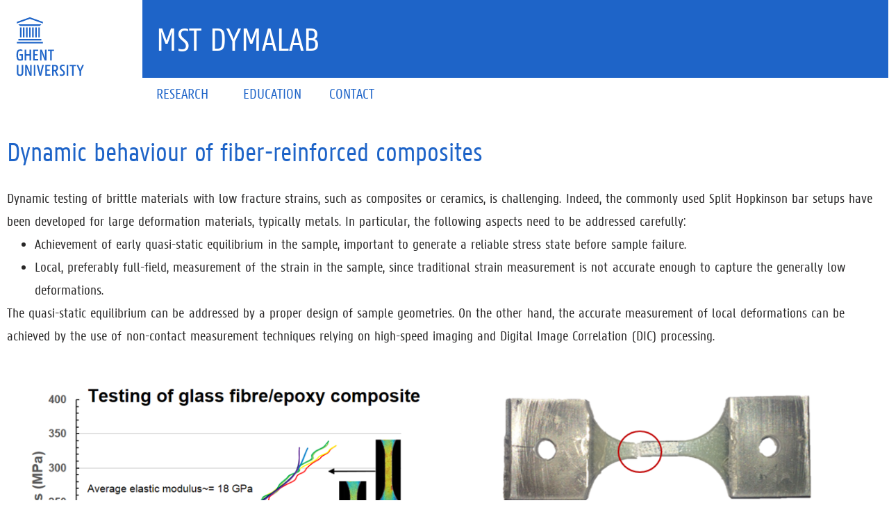

--- FILE ---
content_type: text/html; charset=UTF-8
request_url: https://mst.ugent.be/dymalab/dynamic-behaviour-of-fiber-reinforced-composites/
body_size: 10043
content:
<!doctype html>
<html lang="en-US">
<head>
	<meta charset="UTF-8">
	<meta name="viewport" content="width=device-width, initial-scale=1">
	<link rel="profile" href="https://gmpg.org/xfn/11">
	<title>Dynamic behaviour of fiber-reinforced composites - Materials Science &amp; Technology</title>
<meta name='robots' content='max-image-preview:large' />
<link rel="alternate" type="application/rss+xml" title="Materials Science &amp; Technology &raquo; Feed" href="https://mst.ugent.be/feed/" />
<link rel="alternate" type="application/rss+xml" title="Materials Science &amp; Technology &raquo; Comments Feed" href="https://mst.ugent.be/comments/feed/" />
<link rel="alternate" title="oEmbed (JSON)" type="application/json+oembed" href="https://mst.ugent.be/wp-json/oembed/1.0/embed?url=https%3A%2F%2Fmst.ugent.be%2Fdymalab%2Fdynamic-behaviour-of-fiber-reinforced-composites%2F" />
<link rel="alternate" title="oEmbed (XML)" type="text/xml+oembed" href="https://mst.ugent.be/wp-json/oembed/1.0/embed?url=https%3A%2F%2Fmst.ugent.be%2Fdymalab%2Fdynamic-behaviour-of-fiber-reinforced-composites%2F&#038;format=xml" />
<style id='wp-img-auto-sizes-contain-inline-css'>
img:is([sizes=auto i],[sizes^="auto," i]){contain-intrinsic-size:3000px 1500px}
/*# sourceURL=wp-img-auto-sizes-contain-inline-css */
</style>
<style id='wp-emoji-styles-inline-css'>

	img.wp-smiley, img.emoji {
		display: inline !important;
		border: none !important;
		box-shadow: none !important;
		height: 1em !important;
		width: 1em !important;
		margin: 0 0.07em !important;
		vertical-align: -0.1em !important;
		background: none !important;
		padding: 0 !important;
	}
/*# sourceURL=wp-emoji-styles-inline-css */
</style>
<link rel='stylesheet' id='hello-elementor-css' href='https://mst.ugent.be/wp-content/themes/hello-elementor/style.min.css?ver=3.4.3' media='all' />
<link rel='stylesheet' id='hello-elementor-theme-style-css' href='https://mst.ugent.be/wp-content/themes/hello-elementor/theme.min.css?ver=3.4.3' media='all' />
<link rel='stylesheet' id='hello-elementor-header-footer-css' href='https://mst.ugent.be/wp-content/themes/hello-elementor/header-footer.min.css?ver=3.4.3' media='all' />
<link rel='stylesheet' id='elementor-frontend-css' href='https://mst.ugent.be/wp-content/plugins/elementor/assets/css/frontend.min.css?ver=3.31.5' media='all' />
<link rel='stylesheet' id='widget-image-css' href='https://mst.ugent.be/wp-content/plugins/elementor/assets/css/widget-image.min.css?ver=3.31.5' media='all' />
<link rel='stylesheet' id='widget-heading-css' href='https://mst.ugent.be/wp-content/plugins/elementor/assets/css/widget-heading.min.css?ver=3.31.5' media='all' />
<link rel='stylesheet' id='widget-nav-menu-css' href='https://mst.ugent.be/wp-content/plugins/elementor-pro/assets/css/widget-nav-menu.min.css?ver=3.29.0' media='all' />
<link rel='stylesheet' id='widget-spacer-css' href='https://mst.ugent.be/wp-content/plugins/elementor/assets/css/widget-spacer.min.css?ver=3.31.5' media='all' />
<link rel='stylesheet' id='elementor-icons-css' href='https://mst.ugent.be/wp-content/plugins/elementor/assets/lib/eicons/css/elementor-icons.min.css?ver=5.43.0' media='all' />
<link rel='stylesheet' id='elementor-post-122-css' href='https://mst.ugent.be/wp-content/uploads/elementor/css/post-122.css?ver=1765455516' media='all' />
<link rel='stylesheet' id='widget-icon-list-css' href='https://mst.ugent.be/wp-content/plugins/elementor/assets/css/widget-icon-list.min.css?ver=3.31.5' media='all' />
<link rel='stylesheet' id='elementor-post-876-css' href='https://mst.ugent.be/wp-content/uploads/elementor/css/post-876.css?ver=1765487835' media='all' />
<link rel='stylesheet' id='elementor-post-1349-css' href='https://mst.ugent.be/wp-content/uploads/elementor/css/post-1349.css?ver=1765455524' media='all' />
<link rel='stylesheet' id='elementor-post-59-css' href='https://mst.ugent.be/wp-content/uploads/elementor/css/post-59.css?ver=1765455516' media='all' />
<link rel='stylesheet' id='elementor-gf-local-roboto-css' href='https://mst.ugent.be/wp-content/uploads/elementor/google-fonts/css/roboto.css?ver=1744624649' media='all' />
<link rel='stylesheet' id='elementor-gf-local-robotoslab-css' href='https://mst.ugent.be/wp-content/uploads/elementor/google-fonts/css/robotoslab.css?ver=1744624653' media='all' />
<link rel='stylesheet' id='elementor-icons-shared-0-css' href='https://mst.ugent.be/wp-content/plugins/elementor/assets/lib/font-awesome/css/fontawesome.min.css?ver=5.15.3' media='all' />
<link rel='stylesheet' id='elementor-icons-fa-regular-css' href='https://mst.ugent.be/wp-content/plugins/elementor/assets/lib/font-awesome/css/regular.min.css?ver=5.15.3' media='all' />
<script src="https://mst.ugent.be/wp-includes/js/jquery/jquery.min.js?ver=3.7.1" id="jquery-core-js"></script>
<script src="https://mst.ugent.be/wp-includes/js/jquery/jquery-migrate.min.js?ver=3.4.1" id="jquery-migrate-js"></script>
<link rel="https://api.w.org/" href="https://mst.ugent.be/wp-json/" /><link rel="EditURI" type="application/rsd+xml" title="RSD" href="https://mst.ugent.be/xmlrpc.php?rsd" />
<meta name="generator" content="WordPress 6.9" />
<link rel='shortlink' href='https://mst.ugent.be/?p=876' />
<meta name="generator" content="Elementor 3.31.5; features: additional_custom_breakpoints, e_element_cache; settings: css_print_method-external, google_font-enabled, font_display-auto">
<!-- SEO meta tags powered by SmartCrawl https://wpmudev.com/project/smartcrawl-wordpress-seo/ -->
<link rel="canonical" href="https://mst.ugent.be/dymalab/dynamic-behaviour-of-fiber-reinforced-composites/" />
<meta name="description" content="Dynamic behaviour of fiber-reinforced composites Dynamic testing of brittle materials with low fracture strains, such as composites or ceramics, is challeng ..." />
<script type="application/ld+json">{"@context":"https:\/\/schema.org","@graph":[{"@type":"Organization","@id":"https:\/\/mst.ugent.be\/#schema-publishing-organization","url":"https:\/\/mst.ugent.be","name":"Materials Science &amp; Technology"},{"@type":"WebSite","@id":"https:\/\/mst.ugent.be\/#schema-website","url":"https:\/\/mst.ugent.be","name":"Materials Science &amp; Technology","encoding":"UTF-8","potentialAction":{"@type":"SearchAction","target":"https:\/\/mst.ugent.be\/search\/{search_term_string}\/","query-input":"required name=search_term_string"}},{"@type":"BreadcrumbList","@id":"https:\/\/mst.ugent.be\/dymalab\/dynamic-behaviour-of-fiber-reinforced-composites?page&dymalab=dynamic-behaviour-of-fiber-reinforced-composites&post_type=dymalab&name=dynamic-behaviour-of-fiber-reinforced-composites\/#breadcrumb","itemListElement":[{"@type":"ListItem","position":1,"name":"Home","item":"https:\/\/mst.ugent.be"},{"@type":"ListItem","position":2,"name":"DyMaLab","item":"https:\/\/mst.ugent.be\/dymalab\/"},{"@type":"ListItem","position":3,"name":"Dynamic behaviour of fiber-reinforced composites"}]},{"@type":"Person","@id":"https:\/\/mst.ugent.be\/author\/isbergdesigncompany\/#schema-author","name":"Wild van Vorm","url":"https:\/\/mst.ugent.be\/author\/isbergdesigncompany\/"},{"@type":"WebPage","@id":"https:\/\/mst.ugent.be\/dymalab\/dynamic-behaviour-of-fiber-reinforced-composites\/#schema-webpage","isPartOf":{"@id":"https:\/\/mst.ugent.be\/#schema-website"},"publisher":{"@id":"https:\/\/mst.ugent.be\/#schema-publishing-organization"},"url":"https:\/\/mst.ugent.be\/dymalab\/dynamic-behaviour-of-fiber-reinforced-composites\/"},{"@type":"Article","mainEntityOfPage":{"@id":"https:\/\/mst.ugent.be\/dymalab\/dynamic-behaviour-of-fiber-reinforced-composites\/#schema-webpage"},"author":{"@id":"https:\/\/mst.ugent.be\/author\/isbergdesigncompany\/#schema-author"},"publisher":{"@id":"https:\/\/mst.ugent.be\/#schema-publishing-organization"},"dateModified":"2023-01-23T15:47:07","datePublished":"2022-12-01T16:43:58","headline":"Dynamic behaviour of fiber-reinforced composites - Materials Science &amp; Technology","description":"Dynamic behaviour of fiber-reinforced composites Dynamic testing of brittle materials with low fracture strains, such as composites or ceramics, is challeng ...","name":"Dynamic behaviour of fiber-reinforced composites"}]}</script>
<meta property="og:type" content="article" />
<meta property="og:url" content="https://mst.ugent.be/dymalab/dynamic-behaviour-of-fiber-reinforced-composites/" />
<meta property="og:title" content="Dynamic behaviour of fiber-reinforced composites - Materials Science &amp; Technology" />
<meta property="og:description" content="Dynamic behaviour of fiber-reinforced composites Dynamic testing of brittle materials with low fracture strains, such as composites or ceramics, is challeng ..." />
<meta property="og:image" content="https://mst.ugent.be/wp-content/uploads/fiber-reinforced-composites​1.png" />
<meta property="og:image:width" content="608" />
<meta property="og:image:height" content="513" />
<meta property="article:published_time" content="2022-12-01T16:43:58" />
<meta property="article:author" content="Wild van Vorm" />
<meta name="twitter:card" content="summary_large_image" />
<meta name="twitter:title" content="Dynamic behaviour of fiber-reinforced composites - Materials Science &amp; Technology" />
<meta name="twitter:description" content="Dynamic behaviour of fiber-reinforced composites Dynamic testing of brittle materials with low fracture strains, such as composites or ceramics, is challeng ..." />
<meta name="twitter:image" content="https://mst.ugent.be/wp-content/uploads/fiber-reinforced-composites​1.png" />
<!-- /SEO -->
			<style>
				.e-con.e-parent:nth-of-type(n+4):not(.e-lazyloaded):not(.e-no-lazyload),
				.e-con.e-parent:nth-of-type(n+4):not(.e-lazyloaded):not(.e-no-lazyload) * {
					background-image: none !important;
				}
				@media screen and (max-height: 1024px) {
					.e-con.e-parent:nth-of-type(n+3):not(.e-lazyloaded):not(.e-no-lazyload),
					.e-con.e-parent:nth-of-type(n+3):not(.e-lazyloaded):not(.e-no-lazyload) * {
						background-image: none !important;
					}
				}
				@media screen and (max-height: 640px) {
					.e-con.e-parent:nth-of-type(n+2):not(.e-lazyloaded):not(.e-no-lazyload),
					.e-con.e-parent:nth-of-type(n+2):not(.e-lazyloaded):not(.e-no-lazyload) * {
						background-image: none !important;
					}
				}
			</style>
			<link rel="icon" href="https://mst.ugent.be/wp-content/uploads/logo_UGent_EN.png" sizes="32x32" />
<link rel="icon" href="https://mst.ugent.be/wp-content/uploads/logo_UGent_EN.png" sizes="192x192" />
<link rel="apple-touch-icon" href="https://mst.ugent.be/wp-content/uploads/logo_UGent_EN.png" />
<meta name="msapplication-TileImage" content="https://mst.ugent.be/wp-content/uploads/logo_UGent_EN.png" />
		<style id="wp-custom-css">
			.page-header {
    display:none;
}

.elementor-icon-list-items a {
	text-decoration: none !important;
}

.elementor-icon-list-items a:hover {
	text-decoration: underline !important;
}

.elementor-icon-list-items:not(.elementor-inline-items) .elementor-icon-list-item:not(:last-child) {
  padding-bottom: calc(10px/2) !important;
}

.elementor-location-header .menu-item a {
	font-size:22px !important;
}

#header-title .elementor-widget-container {
padding-bottom: 0px !important;
}		</style>
		<style id='global-styles-inline-css'>
:root{--wp--preset--aspect-ratio--square: 1;--wp--preset--aspect-ratio--4-3: 4/3;--wp--preset--aspect-ratio--3-4: 3/4;--wp--preset--aspect-ratio--3-2: 3/2;--wp--preset--aspect-ratio--2-3: 2/3;--wp--preset--aspect-ratio--16-9: 16/9;--wp--preset--aspect-ratio--9-16: 9/16;--wp--preset--color--black: #000000;--wp--preset--color--cyan-bluish-gray: #abb8c3;--wp--preset--color--white: #ffffff;--wp--preset--color--pale-pink: #f78da7;--wp--preset--color--vivid-red: #cf2e2e;--wp--preset--color--luminous-vivid-orange: #ff6900;--wp--preset--color--luminous-vivid-amber: #fcb900;--wp--preset--color--light-green-cyan: #7bdcb5;--wp--preset--color--vivid-green-cyan: #00d084;--wp--preset--color--pale-cyan-blue: #8ed1fc;--wp--preset--color--vivid-cyan-blue: #0693e3;--wp--preset--color--vivid-purple: #9b51e0;--wp--preset--gradient--vivid-cyan-blue-to-vivid-purple: linear-gradient(135deg,rgb(6,147,227) 0%,rgb(155,81,224) 100%);--wp--preset--gradient--light-green-cyan-to-vivid-green-cyan: linear-gradient(135deg,rgb(122,220,180) 0%,rgb(0,208,130) 100%);--wp--preset--gradient--luminous-vivid-amber-to-luminous-vivid-orange: linear-gradient(135deg,rgb(252,185,0) 0%,rgb(255,105,0) 100%);--wp--preset--gradient--luminous-vivid-orange-to-vivid-red: linear-gradient(135deg,rgb(255,105,0) 0%,rgb(207,46,46) 100%);--wp--preset--gradient--very-light-gray-to-cyan-bluish-gray: linear-gradient(135deg,rgb(238,238,238) 0%,rgb(169,184,195) 100%);--wp--preset--gradient--cool-to-warm-spectrum: linear-gradient(135deg,rgb(74,234,220) 0%,rgb(151,120,209) 20%,rgb(207,42,186) 40%,rgb(238,44,130) 60%,rgb(251,105,98) 80%,rgb(254,248,76) 100%);--wp--preset--gradient--blush-light-purple: linear-gradient(135deg,rgb(255,206,236) 0%,rgb(152,150,240) 100%);--wp--preset--gradient--blush-bordeaux: linear-gradient(135deg,rgb(254,205,165) 0%,rgb(254,45,45) 50%,rgb(107,0,62) 100%);--wp--preset--gradient--luminous-dusk: linear-gradient(135deg,rgb(255,203,112) 0%,rgb(199,81,192) 50%,rgb(65,88,208) 100%);--wp--preset--gradient--pale-ocean: linear-gradient(135deg,rgb(255,245,203) 0%,rgb(182,227,212) 50%,rgb(51,167,181) 100%);--wp--preset--gradient--electric-grass: linear-gradient(135deg,rgb(202,248,128) 0%,rgb(113,206,126) 100%);--wp--preset--gradient--midnight: linear-gradient(135deg,rgb(2,3,129) 0%,rgb(40,116,252) 100%);--wp--preset--font-size--small: 13px;--wp--preset--font-size--medium: 20px;--wp--preset--font-size--large: 36px;--wp--preset--font-size--x-large: 42px;--wp--preset--spacing--20: 0.44rem;--wp--preset--spacing--30: 0.67rem;--wp--preset--spacing--40: 1rem;--wp--preset--spacing--50: 1.5rem;--wp--preset--spacing--60: 2.25rem;--wp--preset--spacing--70: 3.38rem;--wp--preset--spacing--80: 5.06rem;--wp--preset--shadow--natural: 6px 6px 9px rgba(0, 0, 0, 0.2);--wp--preset--shadow--deep: 12px 12px 50px rgba(0, 0, 0, 0.4);--wp--preset--shadow--sharp: 6px 6px 0px rgba(0, 0, 0, 0.2);--wp--preset--shadow--outlined: 6px 6px 0px -3px rgb(255, 255, 255), 6px 6px rgb(0, 0, 0);--wp--preset--shadow--crisp: 6px 6px 0px rgb(0, 0, 0);}:root { --wp--style--global--content-size: 800px;--wp--style--global--wide-size: 1200px; }:where(body) { margin: 0; }.wp-site-blocks > .alignleft { float: left; margin-right: 2em; }.wp-site-blocks > .alignright { float: right; margin-left: 2em; }.wp-site-blocks > .aligncenter { justify-content: center; margin-left: auto; margin-right: auto; }:where(.wp-site-blocks) > * { margin-block-start: 24px; margin-block-end: 0; }:where(.wp-site-blocks) > :first-child { margin-block-start: 0; }:where(.wp-site-blocks) > :last-child { margin-block-end: 0; }:root { --wp--style--block-gap: 24px; }:root :where(.is-layout-flow) > :first-child{margin-block-start: 0;}:root :where(.is-layout-flow) > :last-child{margin-block-end: 0;}:root :where(.is-layout-flow) > *{margin-block-start: 24px;margin-block-end: 0;}:root :where(.is-layout-constrained) > :first-child{margin-block-start: 0;}:root :where(.is-layout-constrained) > :last-child{margin-block-end: 0;}:root :where(.is-layout-constrained) > *{margin-block-start: 24px;margin-block-end: 0;}:root :where(.is-layout-flex){gap: 24px;}:root :where(.is-layout-grid){gap: 24px;}.is-layout-flow > .alignleft{float: left;margin-inline-start: 0;margin-inline-end: 2em;}.is-layout-flow > .alignright{float: right;margin-inline-start: 2em;margin-inline-end: 0;}.is-layout-flow > .aligncenter{margin-left: auto !important;margin-right: auto !important;}.is-layout-constrained > .alignleft{float: left;margin-inline-start: 0;margin-inline-end: 2em;}.is-layout-constrained > .alignright{float: right;margin-inline-start: 2em;margin-inline-end: 0;}.is-layout-constrained > .aligncenter{margin-left: auto !important;margin-right: auto !important;}.is-layout-constrained > :where(:not(.alignleft):not(.alignright):not(.alignfull)){max-width: var(--wp--style--global--content-size);margin-left: auto !important;margin-right: auto !important;}.is-layout-constrained > .alignwide{max-width: var(--wp--style--global--wide-size);}body .is-layout-flex{display: flex;}.is-layout-flex{flex-wrap: wrap;align-items: center;}.is-layout-flex > :is(*, div){margin: 0;}body .is-layout-grid{display: grid;}.is-layout-grid > :is(*, div){margin: 0;}body{padding-top: 0px;padding-right: 0px;padding-bottom: 0px;padding-left: 0px;}a:where(:not(.wp-element-button)){text-decoration: underline;}:root :where(.wp-element-button, .wp-block-button__link){background-color: #32373c;border-width: 0;color: #fff;font-family: inherit;font-size: inherit;font-style: inherit;font-weight: inherit;letter-spacing: inherit;line-height: inherit;padding-top: calc(0.667em + 2px);padding-right: calc(1.333em + 2px);padding-bottom: calc(0.667em + 2px);padding-left: calc(1.333em + 2px);text-decoration: none;text-transform: inherit;}.has-black-color{color: var(--wp--preset--color--black) !important;}.has-cyan-bluish-gray-color{color: var(--wp--preset--color--cyan-bluish-gray) !important;}.has-white-color{color: var(--wp--preset--color--white) !important;}.has-pale-pink-color{color: var(--wp--preset--color--pale-pink) !important;}.has-vivid-red-color{color: var(--wp--preset--color--vivid-red) !important;}.has-luminous-vivid-orange-color{color: var(--wp--preset--color--luminous-vivid-orange) !important;}.has-luminous-vivid-amber-color{color: var(--wp--preset--color--luminous-vivid-amber) !important;}.has-light-green-cyan-color{color: var(--wp--preset--color--light-green-cyan) !important;}.has-vivid-green-cyan-color{color: var(--wp--preset--color--vivid-green-cyan) !important;}.has-pale-cyan-blue-color{color: var(--wp--preset--color--pale-cyan-blue) !important;}.has-vivid-cyan-blue-color{color: var(--wp--preset--color--vivid-cyan-blue) !important;}.has-vivid-purple-color{color: var(--wp--preset--color--vivid-purple) !important;}.has-black-background-color{background-color: var(--wp--preset--color--black) !important;}.has-cyan-bluish-gray-background-color{background-color: var(--wp--preset--color--cyan-bluish-gray) !important;}.has-white-background-color{background-color: var(--wp--preset--color--white) !important;}.has-pale-pink-background-color{background-color: var(--wp--preset--color--pale-pink) !important;}.has-vivid-red-background-color{background-color: var(--wp--preset--color--vivid-red) !important;}.has-luminous-vivid-orange-background-color{background-color: var(--wp--preset--color--luminous-vivid-orange) !important;}.has-luminous-vivid-amber-background-color{background-color: var(--wp--preset--color--luminous-vivid-amber) !important;}.has-light-green-cyan-background-color{background-color: var(--wp--preset--color--light-green-cyan) !important;}.has-vivid-green-cyan-background-color{background-color: var(--wp--preset--color--vivid-green-cyan) !important;}.has-pale-cyan-blue-background-color{background-color: var(--wp--preset--color--pale-cyan-blue) !important;}.has-vivid-cyan-blue-background-color{background-color: var(--wp--preset--color--vivid-cyan-blue) !important;}.has-vivid-purple-background-color{background-color: var(--wp--preset--color--vivid-purple) !important;}.has-black-border-color{border-color: var(--wp--preset--color--black) !important;}.has-cyan-bluish-gray-border-color{border-color: var(--wp--preset--color--cyan-bluish-gray) !important;}.has-white-border-color{border-color: var(--wp--preset--color--white) !important;}.has-pale-pink-border-color{border-color: var(--wp--preset--color--pale-pink) !important;}.has-vivid-red-border-color{border-color: var(--wp--preset--color--vivid-red) !important;}.has-luminous-vivid-orange-border-color{border-color: var(--wp--preset--color--luminous-vivid-orange) !important;}.has-luminous-vivid-amber-border-color{border-color: var(--wp--preset--color--luminous-vivid-amber) !important;}.has-light-green-cyan-border-color{border-color: var(--wp--preset--color--light-green-cyan) !important;}.has-vivid-green-cyan-border-color{border-color: var(--wp--preset--color--vivid-green-cyan) !important;}.has-pale-cyan-blue-border-color{border-color: var(--wp--preset--color--pale-cyan-blue) !important;}.has-vivid-cyan-blue-border-color{border-color: var(--wp--preset--color--vivid-cyan-blue) !important;}.has-vivid-purple-border-color{border-color: var(--wp--preset--color--vivid-purple) !important;}.has-vivid-cyan-blue-to-vivid-purple-gradient-background{background: var(--wp--preset--gradient--vivid-cyan-blue-to-vivid-purple) !important;}.has-light-green-cyan-to-vivid-green-cyan-gradient-background{background: var(--wp--preset--gradient--light-green-cyan-to-vivid-green-cyan) !important;}.has-luminous-vivid-amber-to-luminous-vivid-orange-gradient-background{background: var(--wp--preset--gradient--luminous-vivid-amber-to-luminous-vivid-orange) !important;}.has-luminous-vivid-orange-to-vivid-red-gradient-background{background: var(--wp--preset--gradient--luminous-vivid-orange-to-vivid-red) !important;}.has-very-light-gray-to-cyan-bluish-gray-gradient-background{background: var(--wp--preset--gradient--very-light-gray-to-cyan-bluish-gray) !important;}.has-cool-to-warm-spectrum-gradient-background{background: var(--wp--preset--gradient--cool-to-warm-spectrum) !important;}.has-blush-light-purple-gradient-background{background: var(--wp--preset--gradient--blush-light-purple) !important;}.has-blush-bordeaux-gradient-background{background: var(--wp--preset--gradient--blush-bordeaux) !important;}.has-luminous-dusk-gradient-background{background: var(--wp--preset--gradient--luminous-dusk) !important;}.has-pale-ocean-gradient-background{background: var(--wp--preset--gradient--pale-ocean) !important;}.has-electric-grass-gradient-background{background: var(--wp--preset--gradient--electric-grass) !important;}.has-midnight-gradient-background{background: var(--wp--preset--gradient--midnight) !important;}.has-small-font-size{font-size: var(--wp--preset--font-size--small) !important;}.has-medium-font-size{font-size: var(--wp--preset--font-size--medium) !important;}.has-large-font-size{font-size: var(--wp--preset--font-size--large) !important;}.has-x-large-font-size{font-size: var(--wp--preset--font-size--x-large) !important;}
/*# sourceURL=global-styles-inline-css */
</style>
</head>
<body class="wp-singular dymalab-template-default single single-dymalab postid-876 wp-embed-responsive wp-theme-hello-elementor hello-elementor-default elementor-default elementor-kit-122 elementor-page elementor-page-876">


<a class="skip-link screen-reader-text" href="#content">Skip to content</a>

		<div data-elementor-type="header" data-elementor-id="1349" class="elementor elementor-1349 elementor-location-header" data-elementor-post-type="elementor_library">
					<section class="elementor-section elementor-top-section elementor-element elementor-element-749a89b0 elementor-section-full_width elementor-section-height-default elementor-section-height-default" data-id="749a89b0" data-element_type="section" id="header-title">
						<div class="elementor-container elementor-column-gap-no">
					<div class="elementor-column elementor-col-100 elementor-top-column elementor-element elementor-element-7a392eb1" data-id="7a392eb1" data-element_type="column">
			<div class="elementor-widget-wrap elementor-element-populated">
						<section class="elementor-section elementor-inner-section elementor-element elementor-element-1a5a1838 elementor-section-boxed elementor-section-height-default elementor-section-height-default" data-id="1a5a1838" data-element_type="section">
						<div class="elementor-container elementor-column-gap-no">
					<div class="elementor-column elementor-col-50 elementor-inner-column elementor-element elementor-element-c78b1c5 elementor-hidden-mobile" data-id="c78b1c5" data-element_type="column">
			<div class="elementor-widget-wrap elementor-element-populated">
						<div class="elementor-element elementor-element-42478920 elementor-widget elementor-widget-image" data-id="42478920" data-element_type="widget" data-widget_type="image.default">
				<div class="elementor-widget-container">
																<a href="https://mst.ugent.be">
							<img width="56" height="48" src="https://mst.ugent.be/wp-content/uploads/logo_ugent_en-1.svg" class="attachment-medium_large size-medium_large wp-image-959" alt="" />								</a>
															</div>
				</div>
					</div>
		</div>
				<div class="elementor-column elementor-col-50 elementor-inner-column elementor-element elementor-element-7d4f4600" data-id="7d4f4600" data-element_type="column" data-settings="{&quot;background_background&quot;:&quot;classic&quot;}">
			<div class="elementor-widget-wrap elementor-element-populated">
						<div class="elementor-element elementor-element-2f6e5666 elementor-widget elementor-widget-heading" data-id="2f6e5666" data-element_type="widget" data-widget_type="heading.default">
				<div class="elementor-widget-container">
					<h1 class="elementor-heading-title elementor-size-default">MST Dymalab</h1>				</div>
				</div>
					</div>
		</div>
					</div>
		</section>
					</div>
		</div>
					</div>
		</section>
				<section class="elementor-section elementor-top-section elementor-element elementor-element-7e7a9609 elementor-section-boxed elementor-section-height-default elementor-section-height-default" data-id="7e7a9609" data-element_type="section">
						<div class="elementor-container elementor-column-gap-default">
					<div class="elementor-column elementor-col-50 elementor-top-column elementor-element elementor-element-181238a9 elementor-hidden-mobile" data-id="181238a9" data-element_type="column">
			<div class="elementor-widget-wrap">
							</div>
		</div>
				<div class="elementor-column elementor-col-50 elementor-top-column elementor-element elementor-element-65ce8cc5" data-id="65ce8cc5" data-element_type="column">
			<div class="elementor-widget-wrap elementor-element-populated">
						<div class="elementor-element elementor-element-39d9571e elementor-nav-menu--dropdown-none elementor-widget elementor-widget-nav-menu" data-id="39d9571e" data-element_type="widget" data-settings="{&quot;submenu_icon&quot;:{&quot;value&quot;:&quot;&lt;i class=\&quot;\&quot;&gt;&lt;\/i&gt;&quot;,&quot;library&quot;:&quot;&quot;},&quot;layout&quot;:&quot;horizontal&quot;}" data-widget_type="nav-menu.default">
				<div class="elementor-widget-container">
								<nav aria-label="Menu" class="elementor-nav-menu--main elementor-nav-menu__container elementor-nav-menu--layout-horizontal e--pointer-none">
				<ul id="menu-1-39d9571e" class="elementor-nav-menu"><li class="menu-item menu-item-type-post_type menu-item-object-dymalab menu-item-has-children menu-item-1004"><a href="https://mst.ugent.be/dymalab/research/" class="elementor-item">Research</a>
<ul class="sub-menu elementor-nav-menu--dropdown">
	<li class="menu-item menu-item-type-post_type menu-item-object-dymalab menu-item-1002"><a href="https://mst.ugent.be/dymalab/high-strain-rate-material-testing/" class="elementor-sub-item">High strain rate material testing</a></li>
	<li class="menu-item menu-item-type-post_type menu-item-object-dymalab menu-item-1001"><a href="https://mst.ugent.be/dymalab/dymaform/" class="elementor-sub-item">Dynamic sheet metal forming</a></li>
	<li class="menu-item menu-item-type-post_type menu-item-object-dymalab menu-item-1003"><a href="https://mst.ugent.be/dymalab/measurement-techniques/" class="elementor-sub-item">Measurement techniques</a></li>
	<li class="menu-item menu-item-type-post_type menu-item-object-dymalab menu-item-1000"><a href="https://mst.ugent.be/dymalab/constitutive-material-modelling/" class="elementor-sub-item">Constitutive material modelling</a></li>
	<li class="menu-item menu-item-type-post_type menu-item-object-dymalab menu-item-1005"><a href="https://mst.ugent.be/dymalab/small-sample-testing/" class="elementor-sub-item">Small sample testing</a></li>
</ul>
</li>
<li class="menu-item menu-item-type-post_type menu-item-object-dymalab menu-item-1006"><a href="https://mst.ugent.be/dymalab/education/" class="elementor-item">Education</a></li>
<li class="menu-item menu-item-type-post_type menu-item-object-dymalab menu-item-1258"><a href="https://mst.ugent.be/dymalab/dymalab-contact/" class="elementor-item">Contact</a></li>
</ul>			</nav>
						<nav class="elementor-nav-menu--dropdown elementor-nav-menu__container" aria-hidden="true">
				<ul id="menu-2-39d9571e" class="elementor-nav-menu"><li class="menu-item menu-item-type-post_type menu-item-object-dymalab menu-item-has-children menu-item-1004"><a href="https://mst.ugent.be/dymalab/research/" class="elementor-item" tabindex="-1">Research</a>
<ul class="sub-menu elementor-nav-menu--dropdown">
	<li class="menu-item menu-item-type-post_type menu-item-object-dymalab menu-item-1002"><a href="https://mst.ugent.be/dymalab/high-strain-rate-material-testing/" class="elementor-sub-item" tabindex="-1">High strain rate material testing</a></li>
	<li class="menu-item menu-item-type-post_type menu-item-object-dymalab menu-item-1001"><a href="https://mst.ugent.be/dymalab/dymaform/" class="elementor-sub-item" tabindex="-1">Dynamic sheet metal forming</a></li>
	<li class="menu-item menu-item-type-post_type menu-item-object-dymalab menu-item-1003"><a href="https://mst.ugent.be/dymalab/measurement-techniques/" class="elementor-sub-item" tabindex="-1">Measurement techniques</a></li>
	<li class="menu-item menu-item-type-post_type menu-item-object-dymalab menu-item-1000"><a href="https://mst.ugent.be/dymalab/constitutive-material-modelling/" class="elementor-sub-item" tabindex="-1">Constitutive material modelling</a></li>
	<li class="menu-item menu-item-type-post_type menu-item-object-dymalab menu-item-1005"><a href="https://mst.ugent.be/dymalab/small-sample-testing/" class="elementor-sub-item" tabindex="-1">Small sample testing</a></li>
</ul>
</li>
<li class="menu-item menu-item-type-post_type menu-item-object-dymalab menu-item-1006"><a href="https://mst.ugent.be/dymalab/education/" class="elementor-item" tabindex="-1">Education</a></li>
<li class="menu-item menu-item-type-post_type menu-item-object-dymalab menu-item-1258"><a href="https://mst.ugent.be/dymalab/dymalab-contact/" class="elementor-item" tabindex="-1">Contact</a></li>
</ul>			</nav>
						</div>
				</div>
					</div>
		</div>
					</div>
		</section>
				<section class="elementor-section elementor-top-section elementor-element elementor-element-2bdd2e6e elementor-section-boxed elementor-section-height-default elementor-section-height-default" data-id="2bdd2e6e" data-element_type="section">
						<div class="elementor-container elementor-column-gap-default">
					<div class="elementor-column elementor-col-100 elementor-top-column elementor-element elementor-element-2bd3c6dd elementor-hidden-mobile" data-id="2bd3c6dd" data-element_type="column">
			<div class="elementor-widget-wrap">
							</div>
		</div>
					</div>
		</section>
				</div>
		
<main id="content" class="site-main post-876 dymalab type-dymalab status-publish hentry">

			<div class="page-header">
			<h1 class="entry-title">Dynamic behaviour of fiber-reinforced composites</h1>		</div>
	
	<div class="page-content">
				<div data-elementor-type="wp-post" data-elementor-id="876" class="elementor elementor-876" data-elementor-post-type="dymalab">
						<section class="elementor-section elementor-top-section elementor-element elementor-element-3d7c58c elementor-section-boxed elementor-section-height-default elementor-section-height-default" data-id="3d7c58c" data-element_type="section">
						<div class="elementor-container elementor-column-gap-default">
					<div class="elementor-column elementor-col-100 elementor-top-column elementor-element elementor-element-3ad4c1a" data-id="3ad4c1a" data-element_type="column">
			<div class="elementor-widget-wrap elementor-element-populated">
						<div class="elementor-element elementor-element-8a3591c elementor-widget elementor-widget-heading" data-id="8a3591c" data-element_type="widget" data-widget_type="heading.default">
				<div class="elementor-widget-container">
					<h1 class="elementor-heading-title elementor-size-default">Dynamic behaviour of fiber-reinforced composites</h1>				</div>
				</div>
				<div class="elementor-element elementor-element-428c3f8 elementor-widget elementor-widget-text-editor" data-id="428c3f8" data-element_type="widget" data-widget_type="text-editor.default">
				<div class="elementor-widget-container">
									<p>Dynamic testing of brittle materials with low fracture strains, such as composites or ceramics, is challenging. Indeed, the commonly used Split Hopkinson bar setups have been developed for large deformation materials, typically metals. In particular, the following aspects need to be addressed carefully:</p>
<p><ul><li>Achievement of early quasi-static equilibrium in the sample, important to generate a reliable stress state before sample failure. </li>
<li>Local, preferably full-field, measurement of the strain in the sample, since traditional strain measurement is not accurate enough to capture the generally low deformations.</li></ul></p>

<p>The quasi-static equilibrium can be addressed by a proper design of sample geometries. On the other hand, the accurate measurement of local deformations can be achieved by the use of non-contact measurement techniques relying on high-speed imaging and Digital Image Correlation (DIC) processing.</p>								</div>
				</div>
				<section class="elementor-section elementor-inner-section elementor-element elementor-element-c167e93 elementor-section-boxed elementor-section-height-default elementor-section-height-default" data-id="c167e93" data-element_type="section">
						<div class="elementor-container elementor-column-gap-default">
					<div class="elementor-column elementor-col-50 elementor-inner-column elementor-element elementor-element-208b879" data-id="208b879" data-element_type="column">
			<div class="elementor-widget-wrap elementor-element-populated">
						<div class="elementor-element elementor-element-96a5706 elementor-widget elementor-widget-image" data-id="96a5706" data-element_type="widget" data-widget_type="image.default">
				<div class="elementor-widget-container">
															<img fetchpriority="high" decoding="async" width="608" height="513" src="https://mst.ugent.be/wp-content/uploads/fiber-reinforced-composites​1.png" class="attachment-large size-large wp-image-878" alt="" srcset="https://mst.ugent.be/wp-content/uploads/fiber-reinforced-composites​1.png 608w, https://mst.ugent.be/wp-content/uploads/fiber-reinforced-composites​1-300x253.png 300w" sizes="(max-width: 608px) 100vw, 608px" />															</div>
				</div>
					</div>
		</div>
				<div class="elementor-column elementor-col-50 elementor-inner-column elementor-element elementor-element-8a7ad9c" data-id="8a7ad9c" data-element_type="column">
			<div class="elementor-widget-wrap elementor-element-populated">
						<div class="elementor-element elementor-element-c36f488 elementor-widget elementor-widget-image" data-id="c36f488" data-element_type="widget" data-widget_type="image.default">
				<div class="elementor-widget-container">
															<img decoding="async" width="589" height="592" src="https://mst.ugent.be/wp-content/uploads/fiber-reinforced-composites​2.png" class="attachment-large size-large wp-image-879" alt="" srcset="https://mst.ugent.be/wp-content/uploads/fiber-reinforced-composites​2.png 589w, https://mst.ugent.be/wp-content/uploads/fiber-reinforced-composites​2-298x300.png 298w, https://mst.ugent.be/wp-content/uploads/fiber-reinforced-composites​2-150x150.png 150w" sizes="(max-width: 589px) 100vw, 589px" />															</div>
				</div>
					</div>
		</div>
					</div>
		</section>
				<div class="elementor-element elementor-element-1dac175 elementor-widget elementor-widget-spacer" data-id="1dac175" data-element_type="widget" data-widget_type="spacer.default">
				<div class="elementor-widget-container">
							<div class="elementor-spacer">
			<div class="elementor-spacer-inner"></div>
		</div>
						</div>
				</div>
				<div class="elementor-element elementor-element-1b9a8a9 elementor-widget elementor-widget-heading" data-id="1b9a8a9" data-element_type="widget" data-widget_type="heading.default">
				<div class="elementor-widget-container">
					<h2 class="elementor-heading-title elementor-size-default">Key publications
</h2>				</div>
				</div>
				<div class="elementor-element elementor-element-1fcea99 elementor-icon-list--layout-traditional elementor-list-item-link-full_width elementor-widget elementor-widget-icon-list" data-id="1fcea99" data-element_type="widget" data-widget_type="icon-list.default">
				<div class="elementor-widget-container">
							<ul class="elementor-icon-list-items">
							<li class="elementor-icon-list-item">
											<a href="https://biblio.ugent.be/publication/8635209" target="_blank">

												<span class="elementor-icon-list-icon">
							<i aria-hidden="true" class="far fa-file-alt"></i>						</span>
										<span class="elementor-icon-list-text">Elmahdy, A., Verleysen, P. (2020). Mechanical behavior of basalt and glass textile composites at high strain rates: A comparison. Polymer Testing, 81, 106224. </span>
											</a>
									</li>
								<li class="elementor-icon-list-item">
											<a href="https://biblio.ugent.be/publication/8610777" target="_blank">

												<span class="elementor-icon-list-icon">
							<i aria-hidden="true" class="far fa-file-alt"></i>						</span>
										<span class="elementor-icon-list-text">Elmahdy, A., Verleysen, P. (2019). Tensile behavior of woven basalt fiber reinforced composites at high strain rates. Polymer Testing, 76, 207–221. </span>
											</a>
									</li>
						</ul>
						</div>
				</div>
					</div>
		</div>
					</div>
		</section>
				</div>
		
		
			</div>

	
</main>

			<div data-elementor-type="footer" data-elementor-id="59" class="elementor elementor-59 elementor-location-footer" data-elementor-post-type="elementor_library">
					<section class="elementor-section elementor-top-section elementor-element elementor-element-f21d787 elementor-section-boxed elementor-section-height-default elementor-section-height-default" data-id="f21d787" data-element_type="section">
						<div class="elementor-container elementor-column-gap-default">
					<div class="elementor-column elementor-col-100 elementor-top-column elementor-element elementor-element-638962c" data-id="638962c" data-element_type="column">
			<div class="elementor-widget-wrap elementor-element-populated">
						<div class="elementor-element elementor-element-baa1eae elementor-widget elementor-widget-spacer" data-id="baa1eae" data-element_type="widget" data-widget_type="spacer.default">
				<div class="elementor-widget-container">
							<div class="elementor-spacer">
			<div class="elementor-spacer-inner"></div>
		</div>
						</div>
				</div>
					</div>
		</div>
					</div>
		</section>
				<section class="elementor-section elementor-top-section elementor-element elementor-element-b9b5c27 elementor-section-boxed elementor-section-height-default elementor-section-height-default" data-id="b9b5c27" data-element_type="section" data-settings="{&quot;background_background&quot;:&quot;classic&quot;}">
						<div class="elementor-container elementor-column-gap-default">
					<div class="elementor-column elementor-col-100 elementor-top-column elementor-element elementor-element-ffc0cc5" data-id="ffc0cc5" data-element_type="column" data-settings="{&quot;background_background&quot;:&quot;classic&quot;}">
			<div class="elementor-widget-wrap elementor-element-populated">
						<div class="elementor-element elementor-element-f8cb111 elementor-nav-menu__align-center elementor-nav-menu--dropdown-none elementor-widget elementor-widget-nav-menu" data-id="f8cb111" data-element_type="widget" data-settings="{&quot;submenu_icon&quot;:{&quot;value&quot;:&quot;&lt;i class=\&quot;\&quot;&gt;&lt;\/i&gt;&quot;,&quot;library&quot;:&quot;&quot;},&quot;layout&quot;:&quot;horizontal&quot;}" data-widget_type="nav-menu.default">
				<div class="elementor-widget-container">
								<nav aria-label="Menu" class="elementor-nav-menu--main elementor-nav-menu__container elementor-nav-menu--layout-horizontal e--pointer-none">
				<ul id="menu-1-f8cb111" class="elementor-nav-menu"><li class="menu-item menu-item-type-custom menu-item-object-custom menu-item-70"><a href="https://www.ugent.be/en/ghentuniv/privacy/privacystatement.htm" class="elementor-item">Privacy</a></li>
<li class="menu-item menu-item-type-custom menu-item-object-custom menu-item-71"><a href="https://www.ugent.be/en/disclaimer" class="elementor-item">Disclaimer</a></li>
<li class="menu-item menu-item-type-custom menu-item-object-custom menu-item-72"><a href="https://www.ugent.be/en/cookies" class="elementor-item">Cookies</a></li>
</ul>			</nav>
						<nav class="elementor-nav-menu--dropdown elementor-nav-menu__container" aria-hidden="true">
				<ul id="menu-2-f8cb111" class="elementor-nav-menu"><li class="menu-item menu-item-type-custom menu-item-object-custom menu-item-70"><a href="https://www.ugent.be/en/ghentuniv/privacy/privacystatement.htm" class="elementor-item" tabindex="-1">Privacy</a></li>
<li class="menu-item menu-item-type-custom menu-item-object-custom menu-item-71"><a href="https://www.ugent.be/en/disclaimer" class="elementor-item" tabindex="-1">Disclaimer</a></li>
<li class="menu-item menu-item-type-custom menu-item-object-custom menu-item-72"><a href="https://www.ugent.be/en/cookies" class="elementor-item" tabindex="-1">Cookies</a></li>
</ul>			</nav>
						</div>
				</div>
				<div class="elementor-element elementor-element-e6cb4a6 elementor-widget elementor-widget-shortcode" data-id="e6cb4a6" data-element_type="widget" data-widget_type="shortcode.default">
				<div class="elementor-widget-container">
							<div class="elementor-shortcode"><div style="color:#fff; font-size:17px;"><center><i style="font-size:10px;" class="fal fa-copyright"></i> 2020-2025 Ghent University</center></div></div>
						</div>
				</div>
					</div>
		</div>
					</div>
		</section>
				</div>
		
<script type="speculationrules">
{"prefetch":[{"source":"document","where":{"and":[{"href_matches":"/*"},{"not":{"href_matches":["/wp-*.php","/wp-admin/*","/wp-content/uploads/*","/wp-content/*","/wp-content/plugins/*","/wp-content/themes/hello-elementor/*","/*\\?(.+)"]}},{"not":{"selector_matches":"a[rel~=\"nofollow\"]"}},{"not":{"selector_matches":".no-prefetch, .no-prefetch a"}}]},"eagerness":"conservative"}]}
</script>
			<script>
				const lazyloadRunObserver = () => {
					const lazyloadBackgrounds = document.querySelectorAll( `.e-con.e-parent:not(.e-lazyloaded)` );
					const lazyloadBackgroundObserver = new IntersectionObserver( ( entries ) => {
						entries.forEach( ( entry ) => {
							if ( entry.isIntersecting ) {
								let lazyloadBackground = entry.target;
								if( lazyloadBackground ) {
									lazyloadBackground.classList.add( 'e-lazyloaded' );
								}
								lazyloadBackgroundObserver.unobserve( entry.target );
							}
						});
					}, { rootMargin: '200px 0px 200px 0px' } );
					lazyloadBackgrounds.forEach( ( lazyloadBackground ) => {
						lazyloadBackgroundObserver.observe( lazyloadBackground );
					} );
				};
				const events = [
					'DOMContentLoaded',
					'elementor/lazyload/observe',
				];
				events.forEach( ( event ) => {
					document.addEventListener( event, lazyloadRunObserver );
				} );
			</script>
			<script src="https://mst.ugent.be/wp-content/plugins/elementor/assets/js/webpack.runtime.min.js?ver=3.31.5" id="elementor-webpack-runtime-js"></script>
<script src="https://mst.ugent.be/wp-content/plugins/elementor/assets/js/frontend-modules.min.js?ver=3.31.5" id="elementor-frontend-modules-js"></script>
<script src="https://mst.ugent.be/wp-includes/js/jquery/ui/core.min.js?ver=1.13.3" id="jquery-ui-core-js"></script>
<script id="elementor-frontend-js-before">
var elementorFrontendConfig = {"environmentMode":{"edit":false,"wpPreview":false,"isScriptDebug":false},"i18n":{"shareOnFacebook":"Share on Facebook","shareOnTwitter":"Share on Twitter","pinIt":"Pin it","download":"Download","downloadImage":"Download image","fullscreen":"Fullscreen","zoom":"Zoom","share":"Share","playVideo":"Play Video","previous":"Previous","next":"Next","close":"Close","a11yCarouselPrevSlideMessage":"Previous slide","a11yCarouselNextSlideMessage":"Next slide","a11yCarouselFirstSlideMessage":"This is the first slide","a11yCarouselLastSlideMessage":"This is the last slide","a11yCarouselPaginationBulletMessage":"Go to slide"},"is_rtl":false,"breakpoints":{"xs":0,"sm":480,"md":768,"lg":1025,"xl":1440,"xxl":1600},"responsive":{"breakpoints":{"mobile":{"label":"Mobile Portrait","value":767,"default_value":767,"direction":"max","is_enabled":true},"mobile_extra":{"label":"Mobile Landscape","value":880,"default_value":880,"direction":"max","is_enabled":false},"tablet":{"label":"Tablet Portrait","value":1024,"default_value":1024,"direction":"max","is_enabled":true},"tablet_extra":{"label":"Tablet Landscape","value":1200,"default_value":1200,"direction":"max","is_enabled":false},"laptop":{"label":"Laptop","value":1366,"default_value":1366,"direction":"max","is_enabled":false},"widescreen":{"label":"Widescreen","value":2400,"default_value":2400,"direction":"min","is_enabled":false}},"hasCustomBreakpoints":false},"version":"3.31.5","is_static":false,"experimentalFeatures":{"additional_custom_breakpoints":true,"theme_builder_v2":true,"e_element_cache":true,"home_screen":true,"global_classes_should_enforce_capabilities":true,"e_variables":true,"cloud-library":true,"e_opt_in_v4_page":true},"urls":{"assets":"https:\/\/mst.ugent.be\/wp-content\/plugins\/elementor\/assets\/","ajaxurl":"https:\/\/mst.ugent.be\/wp-admin\/admin-ajax.php","uploadUrl":"https:\/\/mst.ugent.be\/wp-content\/uploads"},"nonces":{"floatingButtonsClickTracking":"7393eb4407"},"swiperClass":"swiper","settings":{"page":[],"editorPreferences":[]},"kit":{"active_breakpoints":["viewport_mobile","viewport_tablet"],"global_image_lightbox":"yes","lightbox_enable_counter":"yes","lightbox_enable_fullscreen":"yes","lightbox_enable_zoom":"yes","lightbox_enable_share":"yes","lightbox_title_src":"title","lightbox_description_src":"description"},"post":{"id":876,"title":"Dynamic%20behaviour%20of%20fiber-reinforced%20composites%20-%20Materials%20Science%20%26%20Technology","excerpt":"","featuredImage":false}};
//# sourceURL=elementor-frontend-js-before
</script>
<script src="https://mst.ugent.be/wp-content/plugins/elementor/assets/js/frontend.min.js?ver=3.31.5" id="elementor-frontend-js"></script>
<script src="https://mst.ugent.be/wp-content/plugins/elementor-pro/assets/lib/smartmenus/jquery.smartmenus.min.js?ver=1.2.1" id="smartmenus-js"></script>
<script src="https://mst.ugent.be/wp-content/plugins/elementor-pro/assets/js/webpack-pro.runtime.min.js?ver=3.29.0" id="elementor-pro-webpack-runtime-js"></script>
<script src="https://mst.ugent.be/wp-includes/js/dist/hooks.min.js?ver=dd5603f07f9220ed27f1" id="wp-hooks-js"></script>
<script src="https://mst.ugent.be/wp-includes/js/dist/i18n.min.js?ver=c26c3dc7bed366793375" id="wp-i18n-js"></script>
<script id="wp-i18n-js-after">
wp.i18n.setLocaleData( { 'text direction\u0004ltr': [ 'ltr' ] } );
//# sourceURL=wp-i18n-js-after
</script>
<script id="elementor-pro-frontend-js-before">
var ElementorProFrontendConfig = {"ajaxurl":"https:\/\/mst.ugent.be\/wp-admin\/admin-ajax.php","nonce":"15d2f384fe","urls":{"assets":"https:\/\/mst.ugent.be\/wp-content\/plugins\/elementor-pro\/assets\/","rest":"https:\/\/mst.ugent.be\/wp-json\/"},"settings":{"lazy_load_background_images":true},"popup":{"hasPopUps":true},"shareButtonsNetworks":{"facebook":{"title":"Facebook","has_counter":true},"twitter":{"title":"Twitter"},"linkedin":{"title":"LinkedIn","has_counter":true},"pinterest":{"title":"Pinterest","has_counter":true},"reddit":{"title":"Reddit","has_counter":true},"vk":{"title":"VK","has_counter":true},"odnoklassniki":{"title":"OK","has_counter":true},"tumblr":{"title":"Tumblr"},"digg":{"title":"Digg"},"skype":{"title":"Skype"},"stumbleupon":{"title":"StumbleUpon","has_counter":true},"mix":{"title":"Mix"},"telegram":{"title":"Telegram"},"pocket":{"title":"Pocket","has_counter":true},"xing":{"title":"XING","has_counter":true},"whatsapp":{"title":"WhatsApp"},"email":{"title":"Email"},"print":{"title":"Print"},"x-twitter":{"title":"X"},"threads":{"title":"Threads"}},"facebook_sdk":{"lang":"en_US","app_id":""},"lottie":{"defaultAnimationUrl":"https:\/\/mst.ugent.be\/wp-content\/plugins\/elementor-pro\/modules\/lottie\/assets\/animations\/default.json"}};
//# sourceURL=elementor-pro-frontend-js-before
</script>
<script src="https://mst.ugent.be/wp-content/plugins/elementor-pro/assets/js/frontend.min.js?ver=3.29.0" id="elementor-pro-frontend-js"></script>
<script src="https://mst.ugent.be/wp-content/plugins/elementor-pro/assets/js/elements-handlers.min.js?ver=3.29.0" id="pro-elements-handlers-js"></script>
<script id="wp-emoji-settings" type="application/json">
{"baseUrl":"https://s.w.org/images/core/emoji/17.0.2/72x72/","ext":".png","svgUrl":"https://s.w.org/images/core/emoji/17.0.2/svg/","svgExt":".svg","source":{"concatemoji":"https://mst.ugent.be/wp-includes/js/wp-emoji-release.min.js?ver=6.9"}}
</script>
<script type="module">
/*! This file is auto-generated */
const a=JSON.parse(document.getElementById("wp-emoji-settings").textContent),o=(window._wpemojiSettings=a,"wpEmojiSettingsSupports"),s=["flag","emoji"];function i(e){try{var t={supportTests:e,timestamp:(new Date).valueOf()};sessionStorage.setItem(o,JSON.stringify(t))}catch(e){}}function c(e,t,n){e.clearRect(0,0,e.canvas.width,e.canvas.height),e.fillText(t,0,0);t=new Uint32Array(e.getImageData(0,0,e.canvas.width,e.canvas.height).data);e.clearRect(0,0,e.canvas.width,e.canvas.height),e.fillText(n,0,0);const a=new Uint32Array(e.getImageData(0,0,e.canvas.width,e.canvas.height).data);return t.every((e,t)=>e===a[t])}function p(e,t){e.clearRect(0,0,e.canvas.width,e.canvas.height),e.fillText(t,0,0);var n=e.getImageData(16,16,1,1);for(let e=0;e<n.data.length;e++)if(0!==n.data[e])return!1;return!0}function u(e,t,n,a){switch(t){case"flag":return n(e,"\ud83c\udff3\ufe0f\u200d\u26a7\ufe0f","\ud83c\udff3\ufe0f\u200b\u26a7\ufe0f")?!1:!n(e,"\ud83c\udde8\ud83c\uddf6","\ud83c\udde8\u200b\ud83c\uddf6")&&!n(e,"\ud83c\udff4\udb40\udc67\udb40\udc62\udb40\udc65\udb40\udc6e\udb40\udc67\udb40\udc7f","\ud83c\udff4\u200b\udb40\udc67\u200b\udb40\udc62\u200b\udb40\udc65\u200b\udb40\udc6e\u200b\udb40\udc67\u200b\udb40\udc7f");case"emoji":return!a(e,"\ud83e\u1fac8")}return!1}function f(e,t,n,a){let r;const o=(r="undefined"!=typeof WorkerGlobalScope&&self instanceof WorkerGlobalScope?new OffscreenCanvas(300,150):document.createElement("canvas")).getContext("2d",{willReadFrequently:!0}),s=(o.textBaseline="top",o.font="600 32px Arial",{});return e.forEach(e=>{s[e]=t(o,e,n,a)}),s}function r(e){var t=document.createElement("script");t.src=e,t.defer=!0,document.head.appendChild(t)}a.supports={everything:!0,everythingExceptFlag:!0},new Promise(t=>{let n=function(){try{var e=JSON.parse(sessionStorage.getItem(o));if("object"==typeof e&&"number"==typeof e.timestamp&&(new Date).valueOf()<e.timestamp+604800&&"object"==typeof e.supportTests)return e.supportTests}catch(e){}return null}();if(!n){if("undefined"!=typeof Worker&&"undefined"!=typeof OffscreenCanvas&&"undefined"!=typeof URL&&URL.createObjectURL&&"undefined"!=typeof Blob)try{var e="postMessage("+f.toString()+"("+[JSON.stringify(s),u.toString(),c.toString(),p.toString()].join(",")+"));",a=new Blob([e],{type:"text/javascript"});const r=new Worker(URL.createObjectURL(a),{name:"wpTestEmojiSupports"});return void(r.onmessage=e=>{i(n=e.data),r.terminate(),t(n)})}catch(e){}i(n=f(s,u,c,p))}t(n)}).then(e=>{for(const n in e)a.supports[n]=e[n],a.supports.everything=a.supports.everything&&a.supports[n],"flag"!==n&&(a.supports.everythingExceptFlag=a.supports.everythingExceptFlag&&a.supports[n]);var t;a.supports.everythingExceptFlag=a.supports.everythingExceptFlag&&!a.supports.flag,a.supports.everything||((t=a.source||{}).concatemoji?r(t.concatemoji):t.wpemoji&&t.twemoji&&(r(t.twemoji),r(t.wpemoji)))});
//# sourceURL=https://mst.ugent.be/wp-includes/js/wp-emoji-loader.min.js
</script>

</body>
</html>


--- FILE ---
content_type: text/css
request_url: https://mst.ugent.be/wp-content/uploads/elementor/css/post-122.css?ver=1765455516
body_size: 577
content:
.elementor-kit-122{--e-global-color-primary:#6EC1E4;--e-global-color-secondary:#54595F;--e-global-color-text:#7A7A7A;--e-global-color-accent:#61CE70;--e-global-color-332643de:#000;--e-global-color-2b56467d:#FFF;--e-global-color-d407d30:#1E64C8;--e-global-color-1f148c5:#E9F0FA;--e-global-color-b47b73a:#F9F9F9;--e-global-typography-primary-font-family:"Roboto";--e-global-typography-primary-font-weight:600;--e-global-typography-secondary-font-family:"Roboto Slab";--e-global-typography-secondary-font-weight:400;--e-global-typography-text-font-family:"Roboto Slab";--e-global-typography-text-font-weight:400;--e-global-typography-accent-font-family:"Roboto";--e-global-typography-accent-font-size:18px;--e-global-typography-accent-font-weight:500;color:#020101D9;font-family:"UGent Panno", Sans-serif;font-size:21px;font-weight:400;line-height:1.6em;word-spacing:0.1em;}.elementor-kit-122 button,.elementor-kit-122 input[type="button"],.elementor-kit-122 input[type="submit"],.elementor-kit-122 .elementor-button{background-color:#02010100;text-decoration:underline;color:#1E64C8;border-radius:0px 0px 0px 0px;padding:0px 0px 0px 0px;}.elementor-kit-122 e-page-transition{background-color:#FFBC7D;}.elementor-kit-122 p{margin-block-end:0px;}.elementor-kit-122 a{color:#1E64C8;font-family:"UGent Panno", Sans-serif;font-size:21px;text-decoration:underline;}.elementor-kit-122 a:hover{color:#1E64C8;}.elementor-kit-122 h1{color:#1E64C8;font-family:"UGent Panno", Sans-serif;font-weight:500;text-decoration:none;}.elementor-kit-122 h2{color:var( --e-global-color-d407d30 );font-family:"UGent Panno", Sans-serif;font-size:26px;font-weight:500;}.elementor-kit-122 h3{font-weight:500;}.elementor-kit-122 h4{text-transform:uppercase;}.elementor-section.elementor-section-boxed > .elementor-container{max-width:1280px;}.e-con{--container-max-width:1280px;}.elementor-widget:not(:last-child){margin-block-end:20px;}.elementor-element{--widgets-spacing:20px 20px;--widgets-spacing-row:20px;--widgets-spacing-column:20px;}{}h1.entry-title{display:var(--page-title-display);}@media(max-width:1024px){.elementor-section.elementor-section-boxed > .elementor-container{max-width:1024px;}.e-con{--container-max-width:1024px;}}@media(max-width:767px){.elementor-section.elementor-section-boxed > .elementor-container{max-width:767px;}.e-con{--container-max-width:767px;}}/* Start Custom Fonts CSS */@font-face {
	font-family: 'UGent Panno';
	font-style: normal;
	font-weight: normal;
	font-display: auto;
	src: url('https://mst.ugent.be/wp-content/uploads/ugentpannotext-normal-web.eot');
	src: url('https://mst.ugent.be/wp-content/uploads/ugentpannotext-normal-web.eot?#iefix') format('embedded-opentype'),
		url('https://mst.ugent.be/wp-content/uploads/ugentpannotext-normal-web.woff') format('woff'),
		url('https://mst.ugent.be/wp-content/uploads/ugentpannotext-normal-web.ttf') format('truetype');
}
@font-face {
	font-family: 'UGent Panno';
	font-style: normal;
	font-weight: bold;
	font-display: auto;
	src: url('https://mst.ugent.be/wp-content/uploads/ugentpannotext-semilight-web.eot');
	src: url('https://mst.ugent.be/wp-content/uploads/ugentpannotext-semilight-web.eot?#iefix') format('embedded-opentype'),
		url('https://mst.ugent.be/wp-content/uploads/ugentpannotext-semibold-web.woff') format('woff'),
		url('https://mst.ugent.be/wp-content/uploads/ugentpannotext-semibold-web.ttf') format('truetype');
}
@font-face {
	font-family: 'UGent Panno';
	font-style: normal;
	font-weight: 100;
	font-display: auto;
	src: url('https://mst.ugent.be/wp-content/uploads/ugentpannotext-semilight-web-1.eot');
	src: url('https://mst.ugent.be/wp-content/uploads/ugentpannotext-semilight-web-1.eot?#iefix') format('embedded-opentype'),
		url('https://mst.ugent.be/wp-content/uploads/ugentpannotext-semilight-web.woff') format('woff'),
		url('https://mst.ugent.be/wp-content/uploads/ugentpannotext-semilight-web.ttf') format('truetype');
}
/* End Custom Fonts CSS */

--- FILE ---
content_type: text/css
request_url: https://mst.ugent.be/wp-content/uploads/elementor/css/post-876.css?ver=1765487835
body_size: -51
content:
.elementor-876 .elementor-element.elementor-element-3d7c58c{padding:20px 0px 20px 0px;}.elementor-876 .elementor-element.elementor-element-8a3591c > .elementor-widget-container{margin:10px 0px 10px 0px;}.elementor-876 .elementor-element.elementor-element-96a5706 > .elementor-widget-container{padding:20px 20px 20px 20px;}.elementor-876 .elementor-element.elementor-element-c36f488 > .elementor-widget-container{padding:20px 20px 20px 20px;}.elementor-876 .elementor-element.elementor-element-c36f488 img{width:84%;}.elementor-876 .elementor-element.elementor-element-1dac175{--spacer-size:50px;}.elementor-876 .elementor-element.elementor-element-1b9a8a9 > .elementor-widget-container{margin:0px 0px 10px 0px;}.elementor-876 .elementor-element.elementor-element-1fcea99 .elementor-icon-list-icon i{transition:color 0.3s;}.elementor-876 .elementor-element.elementor-element-1fcea99 .elementor-icon-list-icon svg{transition:fill 0.3s;}.elementor-876 .elementor-element.elementor-element-1fcea99{--e-icon-list-icon-size:14px;--icon-vertical-offset:0px;}.elementor-876 .elementor-element.elementor-element-1fcea99 .elementor-icon-list-text{transition:color 0.3s;}

--- FILE ---
content_type: text/css
request_url: https://mst.ugent.be/wp-content/uploads/elementor/css/post-1349.css?ver=1765455524
body_size: 545
content:
.elementor-1349 .elementor-element.elementor-element-42478920 > .elementor-widget-container{margin:22px 0px 0px 22px;}.elementor-1349 .elementor-element.elementor-element-42478920{text-align:left;}.elementor-1349 .elementor-element.elementor-element-42478920 img{width:99px;max-width:100%;height:90px;}.elementor-1349 .elementor-element.elementor-element-7d4f4600:not(.elementor-motion-effects-element-type-background) > .elementor-widget-wrap, .elementor-1349 .elementor-element.elementor-element-7d4f4600 > .elementor-widget-wrap > .elementor-motion-effects-container > .elementor-motion-effects-layer{background-color:#1E64C8;}.elementor-bc-flex-widget .elementor-1349 .elementor-element.elementor-element-7d4f4600.elementor-column .elementor-widget-wrap{align-items:center;}.elementor-1349 .elementor-element.elementor-element-7d4f4600.elementor-column.elementor-element[data-element_type="column"] > .elementor-widget-wrap.elementor-element-populated{align-content:center;align-items:center;}.elementor-1349 .elementor-element.elementor-element-7d4f4600 > .elementor-element-populated{transition:background 0.3s, border 0.3s, border-radius 0.3s, box-shadow 0.3s;}.elementor-1349 .elementor-element.elementor-element-7d4f4600 > .elementor-element-populated > .elementor-background-overlay{transition:background 0.3s, border-radius 0.3s, opacity 0.3s;}.elementor-1349 .elementor-element.elementor-element-2f6e5666 > .elementor-widget-container{padding:0px 20px 13px 20px;}.elementor-1349 .elementor-element.elementor-element-2f6e5666 .elementor-heading-title{font-size:50px;font-weight:500;text-transform:uppercase;color:#FFFFFF;}.elementor-1349 .elementor-element.elementor-element-7e7a9609 > .elementor-container{max-width:1280px;}.elementor-1349 .elementor-element.elementor-element-7e7a9609{margin-top:0px;margin-bottom:0px;padding:0px 0px 0px 0px;}.elementor-1349 .elementor-element.elementor-element-181238a9 > .elementor-element-populated{margin:20px 0px 0px 0px;--e-column-margin-right:0px;--e-column-margin-left:0px;}.elementor-1349 .elementor-element.elementor-element-65ce8cc5 > .elementor-element-populated{margin:0px 0px 0px 0px;--e-column-margin-right:0px;--e-column-margin-left:0px;padding:0px 0px 0px 0px;}.elementor-1349 .elementor-element.elementor-element-39d9571e .elementor-nav-menu .elementor-item{font-size:22px;font-weight:500;text-transform:uppercase;text-decoration:none;}.elementor-1349 .elementor-element.elementor-element-39d9571e .elementor-nav-menu--main .elementor-item{color:var( --e-global-color-d407d30 );fill:var( --e-global-color-d407d30 );}.elementor-1349 .elementor-element.elementor-element-39d9571e .elementor-nav-menu--dropdown a:hover,
					.elementor-1349 .elementor-element.elementor-element-39d9571e .elementor-nav-menu--dropdown a:focus,
					.elementor-1349 .elementor-element.elementor-element-39d9571e .elementor-nav-menu--dropdown a.elementor-item-active,
					.elementor-1349 .elementor-element.elementor-element-39d9571e .elementor-nav-menu--dropdown a.highlighted{background-color:var( --e-global-color-d407d30 );}.elementor-1349 .elementor-element.elementor-element-39d9571e .elementor-nav-menu--dropdown .elementor-item, .elementor-1349 .elementor-element.elementor-element-39d9571e .elementor-nav-menu--dropdown  .elementor-sub-item{text-decoration:none;}.elementor-1349 .elementor-element.elementor-element-2bdd2e6e{padding:0px 0px 0px 12px;}.elementor-1349:not(.elementor-motion-effects-element-type-background), .elementor-1349 > .elementor-motion-effects-container > .elementor-motion-effects-layer{background-color:#FFFFFF;}.elementor-theme-builder-content-area{height:400px;}.elementor-location-header:before, .elementor-location-footer:before{content:"";display:table;clear:both;}@media(max-width:1024px){.elementor-1349 .elementor-element.elementor-element-2f6e5666 .elementor-heading-title{font-size:40px;}}@media(max-width:767px){.elementor-1349 .elementor-element.elementor-element-7a392eb1 > .elementor-element-populated{margin:0px 0px 0px 0px;--e-column-margin-right:0px;--e-column-margin-left:0px;padding:0px 0px 0px 0px;}.elementor-1349 .elementor-element.elementor-element-c78b1c5{width:30%;}.elementor-1349 .elementor-element.elementor-element-42478920{text-align:center;}.elementor-1349 .elementor-element.elementor-element-42478920 img{width:84%;}.elementor-1349 .elementor-element.elementor-element-7d4f4600{width:100%;}.elementor-bc-flex-widget .elementor-1349 .elementor-element.elementor-element-7d4f4600.elementor-column .elementor-widget-wrap{align-items:center;}.elementor-1349 .elementor-element.elementor-element-7d4f4600.elementor-column.elementor-element[data-element_type="column"] > .elementor-widget-wrap.elementor-element-populated{align-content:center;align-items:center;}.elementor-1349 .elementor-element.elementor-element-2f6e5666 > .elementor-widget-container{padding:20px 20px 20px 20px;}.elementor-1349 .elementor-element.elementor-element-2f6e5666 .elementor-heading-title{font-size:30px;}}@media(min-width:768px){.elementor-1349 .elementor-element.elementor-element-c78b1c5{width:16.013%;}.elementor-1349 .elementor-element.elementor-element-7d4f4600{width:83.937%;}.elementor-1349 .elementor-element.elementor-element-181238a9{width:15.993%;}.elementor-1349 .elementor-element.elementor-element-65ce8cc5{width:84.007%;}}@media(max-width:1024px) and (min-width:768px){.elementor-1349 .elementor-element.elementor-element-c78b1c5{width:20%;}.elementor-1349 .elementor-element.elementor-element-7d4f4600{width:80%;}}

--- FILE ---
content_type: text/css
request_url: https://mst.ugent.be/wp-content/uploads/elementor/css/post-59.css?ver=1765455516
body_size: 244
content:
.elementor-59 .elementor-element.elementor-element-baa1eae{--spacer-size:50px;}.elementor-59 .elementor-element.elementor-element-b9b5c27:not(.elementor-motion-effects-element-type-background), .elementor-59 .elementor-element.elementor-element-b9b5c27 > .elementor-motion-effects-container > .elementor-motion-effects-layer{background-color:#1E64C8;}.elementor-59 .elementor-element.elementor-element-b9b5c27 > .elementor-container{max-width:1280px;}.elementor-59 .elementor-element.elementor-element-b9b5c27{border-style:solid;border-width:0px 0px 0px 0px;border-color:var( --e-global-color-2b56467d );transition:background 0.3s, border 0.3s, border-radius 0.3s, box-shadow 0.3s;padding:10px 0px 20px 0px;}.elementor-59 .elementor-element.elementor-element-b9b5c27, .elementor-59 .elementor-element.elementor-element-b9b5c27 > .elementor-background-overlay{border-radius:0px 0px 0px 0px;}.elementor-59 .elementor-element.elementor-element-b9b5c27 > .elementor-background-overlay{transition:background 0.3s, border-radius 0.3s, opacity 0.3s;}.elementor-59 .elementor-element.elementor-element-ffc0cc5:not(.elementor-motion-effects-element-type-background) > .elementor-widget-wrap, .elementor-59 .elementor-element.elementor-element-ffc0cc5 > .elementor-widget-wrap > .elementor-motion-effects-container > .elementor-motion-effects-layer{background-color:#1E64C8;}.elementor-bc-flex-widget .elementor-59 .elementor-element.elementor-element-ffc0cc5.elementor-column .elementor-widget-wrap{align-items:flex-start;}.elementor-59 .elementor-element.elementor-element-ffc0cc5.elementor-column.elementor-element[data-element_type="column"] > .elementor-widget-wrap.elementor-element-populated{align-content:flex-start;align-items:flex-start;}.elementor-59 .elementor-element.elementor-element-ffc0cc5 > .elementor-element-populated{transition:background 0.3s, border 0.3s, border-radius 0.3s, box-shadow 0.3s;margin:0px 0px 0px 0px;--e-column-margin-right:0px;--e-column-margin-left:0px;padding:0px 0px 0px 0px;}.elementor-59 .elementor-element.elementor-element-ffc0cc5 > .elementor-element-populated > .elementor-background-overlay{transition:background 0.3s, border-radius 0.3s, opacity 0.3s;}.elementor-59 .elementor-element.elementor-element-f8cb111 .elementor-nav-menu .elementor-item{font-family:"UGent Panno", Sans-serif;font-size:17px;}.elementor-59 .elementor-element.elementor-element-f8cb111 .elementor-nav-menu--main .elementor-item{color:#FFFFFF;fill:#FFFFFF;}.elementor-theme-builder-content-area{height:400px;}.elementor-location-header:before, .elementor-location-footer:before{content:"";display:table;clear:both;}

--- FILE ---
content_type: image/svg+xml
request_url: https://mst.ugent.be/wp-content/uploads/logo_ugent_en-1.svg
body_size: 2679
content:
<svg xmlns="http://www.w3.org/2000/svg" xmlns:xlink="http://www.w3.org/1999/xlink" width="56pt" height="48pt" viewBox="0 0 56 48"><g><path fill="#1E64C8" d="M11.266,16.504h1.246v-8.098h-1.246ZM8.773,16.504h1.246v-8.098h-1.246ZM6.277,16.504h1.246v-8.098h-1.246ZM3.785,16.504h1.246v-8.098h-1.246ZM13.762,16.504h1.246v-8.098h-1.246ZM16.254,16.504h1.246v-8.098h-1.246ZM18.75,16.504h1.246v-8.098h-1.246ZM2.508,19h18.766v-1.25h-18.766ZM19.996,7.16h-16.211l-1.25,-1.246h18.707ZM1.262,21.492h21.258v-1.246h-21.258ZM22.52,3.898l-10.629,-3.766l-10.629,3.766v1.32l10.629,-3.762l10.629,3.762ZM11.582,31.297h-2.688v4h-1.25v-8.816h1.25v3.758h2.688v-3.758h1.246v8.816h-1.246ZM38.91,39.828c0.551,-0.004,1.07,0.18,1.309,0.367v-1.125c-0.238,-0.148,-0.824,-0.309,-1.418,-0.309c-1.656,0,-2.566,0.941,-2.566,2.305c0,1.141,0.48,1.688,1.258,2.355l0.711,0.613c0.586,0.492,0.949,0.867,0.949,1.602c0,0.855,-0.566,1.199,-1.418,1.199c-0.645,0,-1.18,-0.18,-1.488,-0.395v1.145c0.27,0.156,0.836,0.316,1.598,0.316c1.652,-0.004,2.562,-0.941,2.566,-2.309c0,-1.137,-0.484,-1.684,-1.258,-2.355l-0.711,-0.613c-0.586,-0.504,-0.953,-0.863,-0.949,-1.598c0,-0.863,0.562,-1.199,1.418,-1.199M31.246,39.98v3.109h0.664c0.977,0,1.629,-0.207,1.629,-1.562c0,-1.344,-0.652,-1.547,-1.629,-1.547ZM29.996,38.922h2.035c1.629,0,2.797,0.609,2.797,2.605c0,1.395,-0.68,2.074,-1.535,2.387l1.875,3.824h-1.426l-1.656,-3.594h-0.84v3.594h-1.25v-8.816M1.262,45.082v-6.16h1.246v6.215c0,1.301,0.449,1.68,1.355,1.68c0.91,0,1.355,-0.379,1.355,-1.68v-6.215h1.25v6.16c0,2.008,-0.84,2.82,-2.605,2.82c-1.789,0,-2.602,-0.785,-2.602,-2.82M8.082,38.922h1.438l2.781,7.027c-0.094,-0.719,-0.176,-1.559,-0.176,-2.348v-4.68h1.195v8.816h-1.438l-2.809,-7.051c0.105,0.719,0.203,1.574,0.203,2.371v4.68h-1.195ZM15.086,47.738h1.246v-8.816h-1.246ZM17.492,38.922h1.305l1.109,4.586c0.164,0.691,0.367,1.859,0.492,2.781c0.121,-0.922,0.324,-2.09,0.512,-2.781l1.102,-4.586h1.262l-2.238,8.816h-1.305ZM24.434,38.922h4.121v1.059h-2.875v2.699h2.32v1.043h-2.32v2.961h2.875v1.055h-4.121ZM41.891,47.738h1.246v-8.816h-1.246ZM0.988,30.891c0,-3.473,0.922,-4.574,3.215,-4.574c0.652,0,1.344,0.176,1.641,0.355v1.152c-0.324,-0.191,-0.949,-0.395,-1.547,-0.395c-1.465,0,-2.02,0.543,-2.02,3.461c0,2.887,0.395,3.484,1.668,3.484c0.395,0,0.719,-0.055,0.965,-0.121v-2.945h-1.305v-1.055h2.551v4.758c-0.258,0.164,-1.289,0.449,-2.195,0.449c-2.391,0,-2.973,-1.246,-2.973,-4.57M14.594,26.48h4.125v1.059h-2.875v2.699h2.32v1.043h-2.32v2.957h2.875v1.059h-4.125ZM20.16,26.48h1.438l2.781,7.027c-0.094,-0.719,-0.176,-1.559,-0.176,-2.348v-4.68h1.195v8.816h-1.441l-2.805,-7.055c0.105,0.723,0.203,1.574,0.203,2.375v4.68h-1.195ZM26.539,26.48h5.059v1.059h-1.91v7.758h-1.25v-7.758h-1.898ZM52.289,44.078l-2.414,-5.156h1.371l1.043,2.375c0.246,0.57,0.477,1.18,0.625,1.723c0.164,-0.543,0.406,-1.152,0.652,-1.723l1.043,-2.375h1.332l-2.402,5.156v3.66h-1.25ZM44.324,38.922h5.059v1.059h-1.914v7.758h-1.246v-7.758h-1.898Z"></path></g></svg>